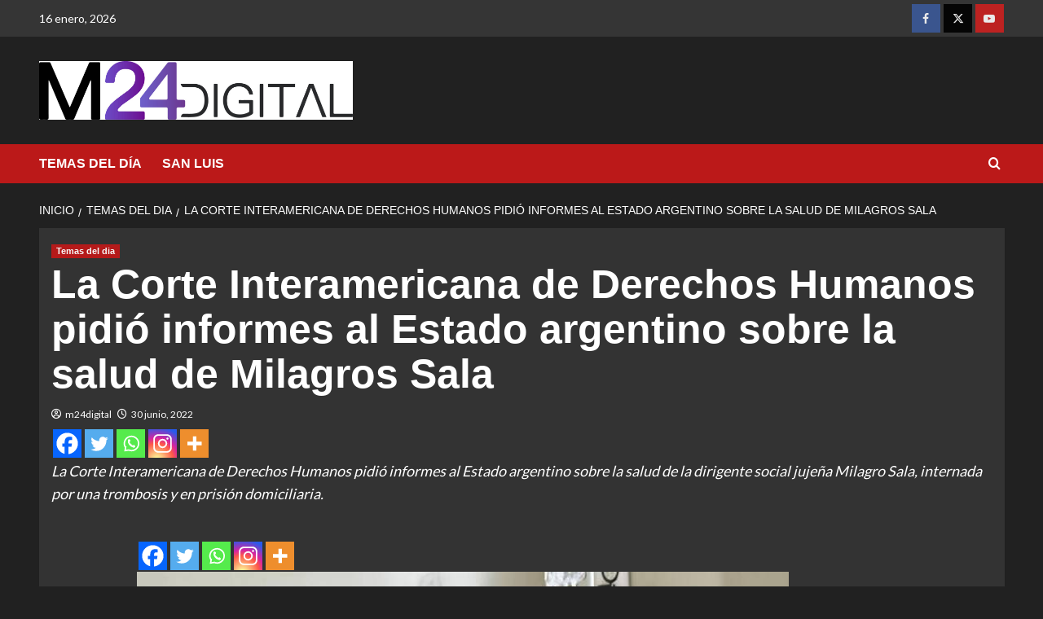

--- FILE ---
content_type: text/html; charset=UTF-8
request_url: https://m24digital.com/la-corte-interamericana-de-derechos-humanos-pidio-informes-al-estado-argentino-sobre-la-salud-de-milagros-sala/
body_size: 14533
content:
<!doctype html>
<html lang="es" prefix="og: http://ogp.me/ns# fb: http://ogp.me/ns/fb#">

<head>
  <meta charset="UTF-8">
  <meta name="viewport" content="width=device-width, initial-scale=1">
  <link rel="profile" href="http://gmpg.org/xfn/11">
  <title>La Corte Interamericana de Derechos Humanos pidió informes al Estado argentino sobre la salud de Milagros Sala &#8211; M24Digital</title>
<meta name='robots' content='max-image-preview:large' />
<link rel='preload' href='https://fonts.googleapis.com/css?family=Source%2BSans%2BPro%3A400%2C700%7CLato%3A400%2C700&#038;subset=latin&#038;display=swap' as='style' onload="this.onload=null;this.rel='stylesheet'" type='text/css' media='all' crossorigin='anonymous'>
<link rel='preconnect' href='https://fonts.googleapis.com' crossorigin='anonymous'>
<link rel='preconnect' href='https://fonts.gstatic.com' crossorigin='anonymous'>
<link rel='dns-prefetch' href='//fonts.googleapis.com' />
<link rel='preconnect' href='https://fonts.googleapis.com' />
<link rel='preconnect' href='https://fonts.gstatic.com' />
<link rel="alternate" type="application/rss+xml" title="M24Digital &raquo; Feed" href="https://m24digital.com/feed/" />
<link rel="alternate" type="application/rss+xml" title="M24Digital &raquo; Feed de los comentarios" href="https://m24digital.com/comments/feed/" />
<link rel="alternate" title="oEmbed (JSON)" type="application/json+oembed" href="https://m24digital.com/wp-json/oembed/1.0/embed?url=https%3A%2F%2Fm24digital.com%2Fla-corte-interamericana-de-derechos-humanos-pidio-informes-al-estado-argentino-sobre-la-salud-de-milagros-sala%2F" />
<link rel="alternate" title="oEmbed (XML)" type="text/xml+oembed" href="https://m24digital.com/wp-json/oembed/1.0/embed?url=https%3A%2F%2Fm24digital.com%2Fla-corte-interamericana-de-derechos-humanos-pidio-informes-al-estado-argentino-sobre-la-salud-de-milagros-sala%2F&#038;format=xml" />
<style id='wp-img-auto-sizes-contain-inline-css' type='text/css'>
img:is([sizes=auto i],[sizes^="auto," i]){contain-intrinsic-size:3000px 1500px}
/*# sourceURL=wp-img-auto-sizes-contain-inline-css */
</style>
<link rel='stylesheet' id='latest-posts-block-fontawesome-front-css' href='https://m24digital.com/wp-content/plugins/latest-posts-block-lite/src/assets/fontawesome/css/all.css?ver=1765732904' type='text/css' media='all' />
<link rel='stylesheet' id='latest-posts-block-frontend-block-style-css-css' href='https://m24digital.com/wp-content/plugins/latest-posts-block-lite/dist/blocks.style.build.css?ver=6.9' type='text/css' media='all' />
<link rel='stylesheet' id='magic-content-box-blocks-fontawesome-front-css' href='https://m24digital.com/wp-content/plugins/magic-content-box-lite/src/assets/fontawesome/css/all.css?ver=1765732905' type='text/css' media='all' />
<link rel='stylesheet' id='magic-content-box-frontend-block-style-css-css' href='https://m24digital.com/wp-content/plugins/magic-content-box-lite/dist/blocks.style.build.css?ver=6.9' type='text/css' media='all' />
<style id='wp-emoji-styles-inline-css' type='text/css'>

	img.wp-smiley, img.emoji {
		display: inline !important;
		border: none !important;
		box-shadow: none !important;
		height: 1em !important;
		width: 1em !important;
		margin: 0 0.07em !important;
		vertical-align: -0.1em !important;
		background: none !important;
		padding: 0 !important;
	}
/*# sourceURL=wp-emoji-styles-inline-css */
</style>
<link rel='stylesheet' id='wp-block-library-css' href='https://m24digital.com/wp-includes/css/dist/block-library/style.min.css?ver=6.9' type='text/css' media='all' />
<style id='wp-block-library-theme-inline-css' type='text/css'>
.wp-block-audio :where(figcaption){color:#555;font-size:13px;text-align:center}.is-dark-theme .wp-block-audio :where(figcaption){color:#ffffffa6}.wp-block-audio{margin:0 0 1em}.wp-block-code{border:1px solid #ccc;border-radius:4px;font-family:Menlo,Consolas,monaco,monospace;padding:.8em 1em}.wp-block-embed :where(figcaption){color:#555;font-size:13px;text-align:center}.is-dark-theme .wp-block-embed :where(figcaption){color:#ffffffa6}.wp-block-embed{margin:0 0 1em}.blocks-gallery-caption{color:#555;font-size:13px;text-align:center}.is-dark-theme .blocks-gallery-caption{color:#ffffffa6}:root :where(.wp-block-image figcaption){color:#555;font-size:13px;text-align:center}.is-dark-theme :root :where(.wp-block-image figcaption){color:#ffffffa6}.wp-block-image{margin:0 0 1em}.wp-block-pullquote{border-bottom:4px solid;border-top:4px solid;color:currentColor;margin-bottom:1.75em}.wp-block-pullquote :where(cite),.wp-block-pullquote :where(footer),.wp-block-pullquote__citation{color:currentColor;font-size:.8125em;font-style:normal;text-transform:uppercase}.wp-block-quote{border-left:.25em solid;margin:0 0 1.75em;padding-left:1em}.wp-block-quote cite,.wp-block-quote footer{color:currentColor;font-size:.8125em;font-style:normal;position:relative}.wp-block-quote:where(.has-text-align-right){border-left:none;border-right:.25em solid;padding-left:0;padding-right:1em}.wp-block-quote:where(.has-text-align-center){border:none;padding-left:0}.wp-block-quote.is-large,.wp-block-quote.is-style-large,.wp-block-quote:where(.is-style-plain){border:none}.wp-block-search .wp-block-search__label{font-weight:700}.wp-block-search__button{border:1px solid #ccc;padding:.375em .625em}:where(.wp-block-group.has-background){padding:1.25em 2.375em}.wp-block-separator.has-css-opacity{opacity:.4}.wp-block-separator{border:none;border-bottom:2px solid;margin-left:auto;margin-right:auto}.wp-block-separator.has-alpha-channel-opacity{opacity:1}.wp-block-separator:not(.is-style-wide):not(.is-style-dots){width:100px}.wp-block-separator.has-background:not(.is-style-dots){border-bottom:none;height:1px}.wp-block-separator.has-background:not(.is-style-wide):not(.is-style-dots){height:2px}.wp-block-table{margin:0 0 1em}.wp-block-table td,.wp-block-table th{word-break:normal}.wp-block-table :where(figcaption){color:#555;font-size:13px;text-align:center}.is-dark-theme .wp-block-table :where(figcaption){color:#ffffffa6}.wp-block-video :where(figcaption){color:#555;font-size:13px;text-align:center}.is-dark-theme .wp-block-video :where(figcaption){color:#ffffffa6}.wp-block-video{margin:0 0 1em}:root :where(.wp-block-template-part.has-background){margin-bottom:0;margin-top:0;padding:1.25em 2.375em}
/*# sourceURL=/wp-includes/css/dist/block-library/theme.min.css */
</style>
<link rel='stylesheet' id='blockspare-frontend-block-style-css-css' href='https://m24digital.com/wp-content/plugins/blockspare/dist/style-blocks.css?ver=6.9' type='text/css' media='all' />
<link rel='stylesheet' id='blockspare-frontend-banner-style-css-css' href='https://m24digital.com/wp-content/plugins/blockspare/dist/style-banner_group.css?ver=6.9' type='text/css' media='all' />
<link rel='stylesheet' id='fontawesome-css' href='https://m24digital.com/wp-content/plugins/blockspare/assets/fontawesome/css/all.css?ver=6.9' type='text/css' media='all' />
<style id='kia-post-subtitle-style-inline-css' type='text/css'>
.wp-block-kia-post-subtitle{box-sizing:border-box;word-break:break-word}.wp-block-kia-post-subtitle a{display:inline-block}.wp-block-kia-post-subtitle.no-subtitle{opacity:.333}

/*# sourceURL=https://m24digital.com/wp-content/plugins/kia-subtitle/assets/js/dist/style-index.css */
</style>
<style id='global-styles-inline-css' type='text/css'>
:root{--wp--preset--aspect-ratio--square: 1;--wp--preset--aspect-ratio--4-3: 4/3;--wp--preset--aspect-ratio--3-4: 3/4;--wp--preset--aspect-ratio--3-2: 3/2;--wp--preset--aspect-ratio--2-3: 2/3;--wp--preset--aspect-ratio--16-9: 16/9;--wp--preset--aspect-ratio--9-16: 9/16;--wp--preset--color--black: #000000;--wp--preset--color--cyan-bluish-gray: #abb8c3;--wp--preset--color--white: #ffffff;--wp--preset--color--pale-pink: #f78da7;--wp--preset--color--vivid-red: #cf2e2e;--wp--preset--color--luminous-vivid-orange: #ff6900;--wp--preset--color--luminous-vivid-amber: #fcb900;--wp--preset--color--light-green-cyan: #7bdcb5;--wp--preset--color--vivid-green-cyan: #00d084;--wp--preset--color--pale-cyan-blue: #8ed1fc;--wp--preset--color--vivid-cyan-blue: #0693e3;--wp--preset--color--vivid-purple: #9b51e0;--wp--preset--gradient--vivid-cyan-blue-to-vivid-purple: linear-gradient(135deg,rgb(6,147,227) 0%,rgb(155,81,224) 100%);--wp--preset--gradient--light-green-cyan-to-vivid-green-cyan: linear-gradient(135deg,rgb(122,220,180) 0%,rgb(0,208,130) 100%);--wp--preset--gradient--luminous-vivid-amber-to-luminous-vivid-orange: linear-gradient(135deg,rgb(252,185,0) 0%,rgb(255,105,0) 100%);--wp--preset--gradient--luminous-vivid-orange-to-vivid-red: linear-gradient(135deg,rgb(255,105,0) 0%,rgb(207,46,46) 100%);--wp--preset--gradient--very-light-gray-to-cyan-bluish-gray: linear-gradient(135deg,rgb(238,238,238) 0%,rgb(169,184,195) 100%);--wp--preset--gradient--cool-to-warm-spectrum: linear-gradient(135deg,rgb(74,234,220) 0%,rgb(151,120,209) 20%,rgb(207,42,186) 40%,rgb(238,44,130) 60%,rgb(251,105,98) 80%,rgb(254,248,76) 100%);--wp--preset--gradient--blush-light-purple: linear-gradient(135deg,rgb(255,206,236) 0%,rgb(152,150,240) 100%);--wp--preset--gradient--blush-bordeaux: linear-gradient(135deg,rgb(254,205,165) 0%,rgb(254,45,45) 50%,rgb(107,0,62) 100%);--wp--preset--gradient--luminous-dusk: linear-gradient(135deg,rgb(255,203,112) 0%,rgb(199,81,192) 50%,rgb(65,88,208) 100%);--wp--preset--gradient--pale-ocean: linear-gradient(135deg,rgb(255,245,203) 0%,rgb(182,227,212) 50%,rgb(51,167,181) 100%);--wp--preset--gradient--electric-grass: linear-gradient(135deg,rgb(202,248,128) 0%,rgb(113,206,126) 100%);--wp--preset--gradient--midnight: linear-gradient(135deg,rgb(2,3,129) 0%,rgb(40,116,252) 100%);--wp--preset--font-size--small: 13px;--wp--preset--font-size--medium: 20px;--wp--preset--font-size--large: 36px;--wp--preset--font-size--x-large: 42px;--wp--preset--spacing--20: 0.44rem;--wp--preset--spacing--30: 0.67rem;--wp--preset--spacing--40: 1rem;--wp--preset--spacing--50: 1.5rem;--wp--preset--spacing--60: 2.25rem;--wp--preset--spacing--70: 3.38rem;--wp--preset--spacing--80: 5.06rem;--wp--preset--shadow--natural: 6px 6px 9px rgba(0, 0, 0, 0.2);--wp--preset--shadow--deep: 12px 12px 50px rgba(0, 0, 0, 0.4);--wp--preset--shadow--sharp: 6px 6px 0px rgba(0, 0, 0, 0.2);--wp--preset--shadow--outlined: 6px 6px 0px -3px rgb(255, 255, 255), 6px 6px rgb(0, 0, 0);--wp--preset--shadow--crisp: 6px 6px 0px rgb(0, 0, 0);}:root { --wp--style--global--content-size: 800px;--wp--style--global--wide-size: 1200px; }:where(body) { margin: 0; }.wp-site-blocks > .alignleft { float: left; margin-right: 2em; }.wp-site-blocks > .alignright { float: right; margin-left: 2em; }.wp-site-blocks > .aligncenter { justify-content: center; margin-left: auto; margin-right: auto; }:where(.wp-site-blocks) > * { margin-block-start: 24px; margin-block-end: 0; }:where(.wp-site-blocks) > :first-child { margin-block-start: 0; }:where(.wp-site-blocks) > :last-child { margin-block-end: 0; }:root { --wp--style--block-gap: 24px; }:root :where(.is-layout-flow) > :first-child{margin-block-start: 0;}:root :where(.is-layout-flow) > :last-child{margin-block-end: 0;}:root :where(.is-layout-flow) > *{margin-block-start: 24px;margin-block-end: 0;}:root :where(.is-layout-constrained) > :first-child{margin-block-start: 0;}:root :where(.is-layout-constrained) > :last-child{margin-block-end: 0;}:root :where(.is-layout-constrained) > *{margin-block-start: 24px;margin-block-end: 0;}:root :where(.is-layout-flex){gap: 24px;}:root :where(.is-layout-grid){gap: 24px;}.is-layout-flow > .alignleft{float: left;margin-inline-start: 0;margin-inline-end: 2em;}.is-layout-flow > .alignright{float: right;margin-inline-start: 2em;margin-inline-end: 0;}.is-layout-flow > .aligncenter{margin-left: auto !important;margin-right: auto !important;}.is-layout-constrained > .alignleft{float: left;margin-inline-start: 0;margin-inline-end: 2em;}.is-layout-constrained > .alignright{float: right;margin-inline-start: 2em;margin-inline-end: 0;}.is-layout-constrained > .aligncenter{margin-left: auto !important;margin-right: auto !important;}.is-layout-constrained > :where(:not(.alignleft):not(.alignright):not(.alignfull)){max-width: var(--wp--style--global--content-size);margin-left: auto !important;margin-right: auto !important;}.is-layout-constrained > .alignwide{max-width: var(--wp--style--global--wide-size);}body .is-layout-flex{display: flex;}.is-layout-flex{flex-wrap: wrap;align-items: center;}.is-layout-flex > :is(*, div){margin: 0;}body .is-layout-grid{display: grid;}.is-layout-grid > :is(*, div){margin: 0;}body{padding-top: 0px;padding-right: 0px;padding-bottom: 0px;padding-left: 0px;}a:where(:not(.wp-element-button)){text-decoration: none;}:root :where(.wp-element-button, .wp-block-button__link){background-color: #32373c;border-radius: 0;border-width: 0;color: #fff;font-family: inherit;font-size: inherit;font-style: inherit;font-weight: inherit;letter-spacing: inherit;line-height: inherit;padding-top: calc(0.667em + 2px);padding-right: calc(1.333em + 2px);padding-bottom: calc(0.667em + 2px);padding-left: calc(1.333em + 2px);text-decoration: none;text-transform: inherit;}.has-black-color{color: var(--wp--preset--color--black) !important;}.has-cyan-bluish-gray-color{color: var(--wp--preset--color--cyan-bluish-gray) !important;}.has-white-color{color: var(--wp--preset--color--white) !important;}.has-pale-pink-color{color: var(--wp--preset--color--pale-pink) !important;}.has-vivid-red-color{color: var(--wp--preset--color--vivid-red) !important;}.has-luminous-vivid-orange-color{color: var(--wp--preset--color--luminous-vivid-orange) !important;}.has-luminous-vivid-amber-color{color: var(--wp--preset--color--luminous-vivid-amber) !important;}.has-light-green-cyan-color{color: var(--wp--preset--color--light-green-cyan) !important;}.has-vivid-green-cyan-color{color: var(--wp--preset--color--vivid-green-cyan) !important;}.has-pale-cyan-blue-color{color: var(--wp--preset--color--pale-cyan-blue) !important;}.has-vivid-cyan-blue-color{color: var(--wp--preset--color--vivid-cyan-blue) !important;}.has-vivid-purple-color{color: var(--wp--preset--color--vivid-purple) !important;}.has-black-background-color{background-color: var(--wp--preset--color--black) !important;}.has-cyan-bluish-gray-background-color{background-color: var(--wp--preset--color--cyan-bluish-gray) !important;}.has-white-background-color{background-color: var(--wp--preset--color--white) !important;}.has-pale-pink-background-color{background-color: var(--wp--preset--color--pale-pink) !important;}.has-vivid-red-background-color{background-color: var(--wp--preset--color--vivid-red) !important;}.has-luminous-vivid-orange-background-color{background-color: var(--wp--preset--color--luminous-vivid-orange) !important;}.has-luminous-vivid-amber-background-color{background-color: var(--wp--preset--color--luminous-vivid-amber) !important;}.has-light-green-cyan-background-color{background-color: var(--wp--preset--color--light-green-cyan) !important;}.has-vivid-green-cyan-background-color{background-color: var(--wp--preset--color--vivid-green-cyan) !important;}.has-pale-cyan-blue-background-color{background-color: var(--wp--preset--color--pale-cyan-blue) !important;}.has-vivid-cyan-blue-background-color{background-color: var(--wp--preset--color--vivid-cyan-blue) !important;}.has-vivid-purple-background-color{background-color: var(--wp--preset--color--vivid-purple) !important;}.has-black-border-color{border-color: var(--wp--preset--color--black) !important;}.has-cyan-bluish-gray-border-color{border-color: var(--wp--preset--color--cyan-bluish-gray) !important;}.has-white-border-color{border-color: var(--wp--preset--color--white) !important;}.has-pale-pink-border-color{border-color: var(--wp--preset--color--pale-pink) !important;}.has-vivid-red-border-color{border-color: var(--wp--preset--color--vivid-red) !important;}.has-luminous-vivid-orange-border-color{border-color: var(--wp--preset--color--luminous-vivid-orange) !important;}.has-luminous-vivid-amber-border-color{border-color: var(--wp--preset--color--luminous-vivid-amber) !important;}.has-light-green-cyan-border-color{border-color: var(--wp--preset--color--light-green-cyan) !important;}.has-vivid-green-cyan-border-color{border-color: var(--wp--preset--color--vivid-green-cyan) !important;}.has-pale-cyan-blue-border-color{border-color: var(--wp--preset--color--pale-cyan-blue) !important;}.has-vivid-cyan-blue-border-color{border-color: var(--wp--preset--color--vivid-cyan-blue) !important;}.has-vivid-purple-border-color{border-color: var(--wp--preset--color--vivid-purple) !important;}.has-vivid-cyan-blue-to-vivid-purple-gradient-background{background: var(--wp--preset--gradient--vivid-cyan-blue-to-vivid-purple) !important;}.has-light-green-cyan-to-vivid-green-cyan-gradient-background{background: var(--wp--preset--gradient--light-green-cyan-to-vivid-green-cyan) !important;}.has-luminous-vivid-amber-to-luminous-vivid-orange-gradient-background{background: var(--wp--preset--gradient--luminous-vivid-amber-to-luminous-vivid-orange) !important;}.has-luminous-vivid-orange-to-vivid-red-gradient-background{background: var(--wp--preset--gradient--luminous-vivid-orange-to-vivid-red) !important;}.has-very-light-gray-to-cyan-bluish-gray-gradient-background{background: var(--wp--preset--gradient--very-light-gray-to-cyan-bluish-gray) !important;}.has-cool-to-warm-spectrum-gradient-background{background: var(--wp--preset--gradient--cool-to-warm-spectrum) !important;}.has-blush-light-purple-gradient-background{background: var(--wp--preset--gradient--blush-light-purple) !important;}.has-blush-bordeaux-gradient-background{background: var(--wp--preset--gradient--blush-bordeaux) !important;}.has-luminous-dusk-gradient-background{background: var(--wp--preset--gradient--luminous-dusk) !important;}.has-pale-ocean-gradient-background{background: var(--wp--preset--gradient--pale-ocean) !important;}.has-electric-grass-gradient-background{background: var(--wp--preset--gradient--electric-grass) !important;}.has-midnight-gradient-background{background: var(--wp--preset--gradient--midnight) !important;}.has-small-font-size{font-size: var(--wp--preset--font-size--small) !important;}.has-medium-font-size{font-size: var(--wp--preset--font-size--medium) !important;}.has-large-font-size{font-size: var(--wp--preset--font-size--large) !important;}.has-x-large-font-size{font-size: var(--wp--preset--font-size--x-large) !important;}
:root :where(.wp-block-button .wp-block-button__link){border-radius: 0;}
:root :where(.wp-block-pullquote){font-size: 1.5em;line-height: 1.6;}
:root :where(.wp-block-heading){line-height: 1.3;}
/*# sourceURL=global-styles-inline-css */
</style>
<link rel='stylesheet' id='elespare-icons-css' href='https://m24digital.com/wp-content/plugins/elespare/assets/font/elespare-icons.css?ver=3.3.10' type='text/css' media='all' />
<link rel='stylesheet' id='elementor-icons-css' href='https://m24digital.com/wp-content/plugins/elementor/assets/lib/eicons/css/elementor-icons.min.css?ver=5.45.0' type='text/css' media='all' />
<link rel='stylesheet' id='elementor-frontend-css' href='https://m24digital.com/wp-content/plugins/elementor/assets/css/frontend.min.css?ver=3.34.1' type='text/css' media='all' />
<link rel='stylesheet' id='elementor-post-64291-css' href='https://m24digital.com/wp-content/uploads/elementor/css/post-64291.css?ver=1768575907' type='text/css' media='all' />
<link rel='stylesheet' id='elespare-posts-grid-css' href='https://m24digital.com/wp-content/plugins/elespare/dist/elespare.style.build.min.css?ver=3.3.7' type='text/css' media='all' />
<link rel='stylesheet' id='wp-components-css' href='https://m24digital.com/wp-includes/css/dist/components/style.min.css?ver=6.9' type='text/css' media='all' />
<link rel='stylesheet' id='godaddy-styles-css' href='https://m24digital.com/wp-content/plugins/coblocks/includes/Dependencies/GoDaddy/Styles/build/latest.css?ver=2.0.2' type='text/css' media='all' />
<link rel='stylesheet' id='covernews-google-fonts-css' href='https://fonts.googleapis.com/css?family=Source%2BSans%2BPro%3A400%2C700%7CLato%3A400%2C700&#038;subset=latin&#038;display=swap' type='text/css' media='all' />
<link rel='stylesheet' id='covernews-icons-css' href='https://m24digital.com/wp-content/themes/covernews/assets/icons/style.css?ver=6.9' type='text/css' media='all' />
<link rel='stylesheet' id='bootstrap-css' href='https://m24digital.com/wp-content/themes/covernews/assets/bootstrap/css/bootstrap.min.css?ver=6.9' type='text/css' media='all' />
<link rel='stylesheet' id='covernews-style-css' href='https://m24digital.com/wp-content/themes/covernews/style.min.css?ver=6.0.4' type='text/css' media='all' />
<link rel='stylesheet' id='heateor_sss_frontend_css-css' href='https://m24digital.com/wp-content/plugins/sassy-social-share/public/css/sassy-social-share-public.css?ver=3.3.79' type='text/css' media='all' />
<style id='heateor_sss_frontend_css-inline-css' type='text/css'>
.heateor_sss_button_instagram span.heateor_sss_svg,a.heateor_sss_instagram span.heateor_sss_svg{background:radial-gradient(circle at 30% 107%,#fdf497 0,#fdf497 5%,#fd5949 45%,#d6249f 60%,#285aeb 90%)}.heateor_sss_horizontal_sharing .heateor_sss_svg,.heateor_sss_standard_follow_icons_container .heateor_sss_svg{color:#fff;border-width:0px;border-style:solid;border-color:transparent}.heateor_sss_horizontal_sharing .heateorSssTCBackground{color:#666}.heateor_sss_horizontal_sharing span.heateor_sss_svg:hover,.heateor_sss_standard_follow_icons_container span.heateor_sss_svg:hover{border-color:transparent;}.heateor_sss_vertical_sharing span.heateor_sss_svg,.heateor_sss_floating_follow_icons_container span.heateor_sss_svg{color:#fff;border-width:0px;border-style:solid;border-color:transparent;}.heateor_sss_vertical_sharing .heateorSssTCBackground{color:#666;}.heateor_sss_vertical_sharing span.heateor_sss_svg:hover,.heateor_sss_floating_follow_icons_container span.heateor_sss_svg:hover{border-color:transparent;}@media screen and (max-width:783px) {.heateor_sss_vertical_sharing{display:none!important}}
/*# sourceURL=heateor_sss_frontend_css-inline-css */
</style>
<link rel='stylesheet' id='elementor-gf-local-roboto-css' href='http://m24digital.com/wp-content/uploads/elementor/google-fonts/css/roboto.css?ver=1742597153' type='text/css' media='all' />
<link rel='stylesheet' id='elementor-gf-local-robotoslab-css' href='http://m24digital.com/wp-content/uploads/elementor/google-fonts/css/robotoslab.css?ver=1742597135' type='text/css' media='all' />
<script type="text/javascript" src="https://m24digital.com/wp-includes/js/jquery/jquery.min.js?ver=3.7.1" id="jquery-core-js"></script>
<script type="text/javascript" src="https://m24digital.com/wp-includes/js/jquery/jquery-migrate.min.js?ver=3.4.1" id="jquery-migrate-js"></script>
<script type="text/javascript" src="https://m24digital.com/wp-content/plugins/blockspare/assets/js/countup/waypoints.min.js?ver=6.9" id="waypoint-js"></script>
<script type="text/javascript" src="https://m24digital.com/wp-content/plugins/blockspare/assets/js/countup/jquery.counterup.min.js?ver=1" id="countup-js"></script>
<link rel="https://api.w.org/" href="https://m24digital.com/wp-json/" /><link rel="alternate" title="JSON" type="application/json" href="https://m24digital.com/wp-json/wp/v2/posts/56381" /><link rel="EditURI" type="application/rsd+xml" title="RSD" href="https://m24digital.com/xmlrpc.php?rsd" />
<meta name="generator" content="WordPress 6.9" />
<link rel="canonical" href="https://m24digital.com/la-corte-interamericana-de-derechos-humanos-pidio-informes-al-estado-argentino-sobre-la-salud-de-milagros-sala/" />
<link rel='shortlink' href='https://m24digital.com/?p=56381' />

		<!-- GA Google Analytics @ https://m0n.co/ga -->
		<script async src="https://www.googletagmanager.com/gtag/js?id=G-D2GTQDZC00"></script>
		<script>
			window.dataLayer = window.dataLayer || [];
			function gtag(){dataLayer.push(arguments);}
			gtag('js', new Date());
			gtag('config', 'G-D2GTQDZC00');
		</script>

	<meta name="generator" content="Elementor 3.34.1; features: additional_custom_breakpoints; settings: css_print_method-external, google_font-enabled, font_display-swap">
			<style>
				.e-con.e-parent:nth-of-type(n+4):not(.e-lazyloaded):not(.e-no-lazyload),
				.e-con.e-parent:nth-of-type(n+4):not(.e-lazyloaded):not(.e-no-lazyload) * {
					background-image: none !important;
				}
				@media screen and (max-height: 1024px) {
					.e-con.e-parent:nth-of-type(n+3):not(.e-lazyloaded):not(.e-no-lazyload),
					.e-con.e-parent:nth-of-type(n+3):not(.e-lazyloaded):not(.e-no-lazyload) * {
						background-image: none !important;
					}
				}
				@media screen and (max-height: 640px) {
					.e-con.e-parent:nth-of-type(n+2):not(.e-lazyloaded):not(.e-no-lazyload),
					.e-con.e-parent:nth-of-type(n+2):not(.e-lazyloaded):not(.e-no-lazyload) * {
						background-image: none !important;
					}
				}
			</style>
			        <style type="text/css">
                        .site-title,
            .site-description {
                position: absolute;
                clip: rect(1px, 1px, 1px, 1px);
                display: none;
            }

                    .elementor-template-full-width .elementor-section.elementor-section-full_width > .elementor-container,
        .elementor-template-full-width .elementor-section.elementor-section-boxed > .elementor-container{
            max-width: 1200px;
        }
        @media (min-width: 1600px){
            .elementor-template-full-width .elementor-section.elementor-section-full_width > .elementor-container,
            .elementor-template-full-width .elementor-section.elementor-section-boxed > .elementor-container{
                max-width: 1600px;
            }
        }
        
        .align-content-left .elementor-section-stretched,
        .align-content-right .elementor-section-stretched {
            max-width: 100%;
            left: 0 !important;
        }


        </style>
        <style type="text/css" id="custom-background-css">
body.custom-background { background-color: #ffffff; }
</style>
	<link rel="icon" href="https://m24digital.com/wp-content/uploads/cropped-favicon-1-32x32.png" sizes="32x32" />
<link rel="icon" href="https://m24digital.com/wp-content/uploads/cropped-favicon-1-192x192.png" sizes="192x192" />
<link rel="apple-touch-icon" href="https://m24digital.com/wp-content/uploads/cropped-favicon-1-180x180.png" />
<meta name="msapplication-TileImage" content="https://m24digital.com/wp-content/uploads/cropped-favicon-1-270x270.png" />
		<style type="text/css" id="wp-custom-css">
			.main-navigation {
    background: #c000ff;
}		</style>
		
<!-- START - Open Graph and Twitter Card Tags 3.3.7 -->
 <!-- Facebook Open Graph -->
  <meta property="og:site_name" content="M24Digital"/>
  <meta property="og:title" content="La Corte Interamericana de Derechos Humanos pidió informes al Estado argentino sobre la salud de Milagros Sala"/>
  <meta property="og:url" content="https://m24digital.com/la-corte-interamericana-de-derechos-humanos-pidio-informes-al-estado-argentino-sobre-la-salud-de-milagros-sala/"/>
  <meta property="og:type" content="article"/>
  <meta property="og:description" content="La Corte Interamericana de Derechos Humanos pidió informes al Estado argentino sobre la salud de la dirigente social jujeña Milagro Sala, internada por una trombosis y en prisión domiciliaria."/>
  <meta property="og:image" content="https://m24digital.com/wp-content/uploads/milagros-sala-1.jpg"/>
  <meta property="og:image:url" content="https://m24digital.com/wp-content/uploads/milagros-sala-1.jpg"/>
  <meta property="og:image:secure_url" content="https://m24digital.com/wp-content/uploads/milagros-sala-1.jpg"/>
  <meta property="og:image:width" content="800"/>
  <meta property="og:image:height" content="482"/>
  <meta property="fb:app_id" content="&lt;img src=&quot;https://www.facebook.com/tr?id={pixel-id}&amp;ev={standard-event}&quot; height=&quot;1&quot; width=&quot;1&quot; style=&quot;display:none&quot;/&gt;"/>
 <!-- Google+ / Schema.org -->
 <!-- Twitter Cards -->
  <meta name="twitter:title" content="La Corte Interamericana de Derechos Humanos pidió informes al Estado argentino sobre la salud de Milagros Sala"/>
  <meta name="twitter:url" content="https://m24digital.com/la-corte-interamericana-de-derechos-humanos-pidio-informes-al-estado-argentino-sobre-la-salud-de-milagros-sala/"/>
  <meta name="twitter:description" content="La Corte Interamericana de Derechos Humanos pidió informes al Estado argentino sobre la salud de la dirigente social jujeña Milagro Sala, internada por una trombosis y en prisión domiciliaria."/>
  <meta name="twitter:image" content="https://m24digital.com/wp-content/uploads/milagros-sala-1.jpg"/>
  <meta name="twitter:card" content="summary_large_image"/>
  <meta name="twitter:site" content="@M24digital"/>
 <!-- SEO -->
  <meta name="description" content="La Corte Interamericana de Derechos Humanos pidió informes al Estado argentino sobre la salud de la dirigente social jujeña Milagro Sala, internada por una trombosis y en prisión domiciliaria."/>
 <!-- Misc. tags -->
 <!-- is_singular -->
<!-- END - Open Graph and Twitter Card Tags 3.3.7 -->
	
</head>

<body class="wp-singular post-template-default single single-post postid-56381 single-format-standard custom-background wp-custom-logo wp-embed-responsive wp-theme-covernews default-content-layout archive-layout-grid aft-sticky-sidebar dark aft-container-default aft-main-banner-slider-editors-picks-trending single-content-mode-boxed header-image-default full-width-content elementor-default elementor-kit-64291">
  
  
  <div id="page" class="site">
    <a class="skip-link screen-reader-text" href="#content">Saltar al contenido</a>

    <div class="header-layout-1">
      <div class="top-masthead">

      <div class="container">
        <div class="row">
                      <div class="col-xs-12 col-sm-12 col-md-8 device-center">
                              <span class="topbar-date">
                  16 enero, 2026                </span>

              
                          </div>
                                <div class="col-xs-12 col-sm-12 col-md-4 pull-right">
              <div class="social-navigation"><ul id="social-menu" class="menu"><li id="menu-item-61330" class="menu-item menu-item-type-custom menu-item-object-custom menu-item-61330"><a href="https://www.facebook.com/M24digital/"><span class="screen-reader-text"><img class="alignnone size-full wp-image-10261" src="http://m24digital.com/wp-content/uploads/facebook-icon.png" alt="" width="35" height="35" /></span></a></li>
<li id="menu-item-61331" class="menu-item menu-item-type-custom menu-item-object-custom menu-item-61331"><a href="https://twitter.com/M24digital"><span class="screen-reader-text"><img class="alignnone size-full wp-image-10262" src="http://m24digital.com/wp-content/uploads/twitter-icon.png" alt="" width="35" height="35" /></span></a></li>
<li id="menu-item-61332" class="menu-item menu-item-type-custom menu-item-object-custom menu-item-61332"><a href="https://www.youtube.com/@M24digital"><span class="screen-reader-text"><img class="alignnone size-full wp-image-10263" src="http://m24digital.com/wp-content/uploads/youtube-icon.png" alt="" width="35" height="35" /></span></a></li>
</ul></div>            </div>
                  </div>
      </div>
    </div> <!--    Topbar Ends-->
    <header id="masthead" class="site-header">
        <div class="masthead-banner " >
      <div class="container">
        <div class="row">
          <div class="col-md-4">
            <div class="site-branding">
              <a href="https://m24digital.com/" class="custom-logo-link" rel="home"><img loading="lazy" width="1731" height="322" src="https://m24digital.com/wp-content/uploads/M24-1.jpg" class="custom-logo" alt="M24Digital" decoding="async" srcset="https://m24digital.com/wp-content/uploads/M24-1.jpg 1731w, https://m24digital.com/wp-content/uploads/M24-1-300x56.jpg 300w, https://m24digital.com/wp-content/uploads/M24-1-1024x190.jpg 1024w, https://m24digital.com/wp-content/uploads/M24-1-1536x286.jpg 1536w" sizes="(max-width: 1731px) 100vw, 1731px" loading="lazy" /></a>                <p class="site-title font-family-1">
                  <a href="https://m24digital.com/" rel="home">M24Digital</a>
                </p>
              
                              <p class="site-description">Noticias de San Luis, Argentina y el mundo</p>
                          </div>
          </div>
          <div class="col-md-8">
                      </div>
        </div>
      </div>
    </div>
    <nav id="site-navigation" class="main-navigation">
      <div class="container">
        <div class="row">
          <div class="kol-12">
            <div class="navigation-container">

              <div class="main-navigation-container-items-wrapper">

                <span class="toggle-menu">
                  <a
                    href="#"
                    class="aft-void-menu"
                    role="button"
                    aria-label="Alternar menú principal"
                    aria-controls="primary-menu" aria-expanded="false">
                    <span class="screen-reader-text">Menú primario</span>
                    <i class="ham"></i>
                  </a>
                </span>
                <span class="af-mobile-site-title-wrap">
                  <a href="https://m24digital.com/" class="custom-logo-link" rel="home"><img loading="lazy" width="1731" height="322" src="https://m24digital.com/wp-content/uploads/M24-1.jpg" class="custom-logo" alt="M24Digital" decoding="async" srcset="https://m24digital.com/wp-content/uploads/M24-1.jpg 1731w, https://m24digital.com/wp-content/uploads/M24-1-300x56.jpg 300w, https://m24digital.com/wp-content/uploads/M24-1-1024x190.jpg 1024w, https://m24digital.com/wp-content/uploads/M24-1-1536x286.jpg 1536w" sizes="(max-width: 1731px) 100vw, 1731px" loading="lazy" /></a>                  <p class="site-title font-family-1">
                    <a href="https://m24digital.com/" rel="home">M24Digital</a>
                  </p>
                </span>
                <div class="menu main-menu"><ul id="primary-menu" class="menu"><li id="menu-item-33757" class="menu-item menu-item-type-taxonomy menu-item-object-category current-post-ancestor current-menu-parent current-post-parent menu-item-33757"><a href="https://m24digital.com/category/temas-del-dia/">TEMAS DEL DÍA</a></li>
<li id="menu-item-39063" class="menu-item menu-item-type-taxonomy menu-item-object-category menu-item-39063"><a href="https://m24digital.com/category/san-luis/">SAN LUIS</a></li>
</ul></div>              </div>
              <div class="cart-search">

                <div class="af-search-wrap">
                  <div class="search-overlay">
                    <a href="#" title="Search" class="search-icon">
                      <i class="fa fa-search"></i>
                    </a>
                    <div class="af-search-form">
                      <form role="search" method="get" class="search-form" action="https://m24digital.com/">
				<label>
					<span class="screen-reader-text">Buscar:</span>
					<input type="search" class="search-field" placeholder="Buscar &hellip;" value="" name="s" />
				</label>
				<input type="submit" class="search-submit" value="Buscar" />
			</form>                    </div>
                  </div>
                </div>
              </div>


            </div>
          </div>
        </div>
      </div>
    </nav>
  </header>
</div>

    
    <div id="content" class="container">
                <div class="em-breadcrumbs font-family-1 covernews-breadcrumbs">
      <div class="row">
        <div role="navigation" aria-label="Migas de pan" class="breadcrumb-trail breadcrumbs" itemprop="breadcrumb"><ul class="trail-items" itemscope itemtype="http://schema.org/BreadcrumbList"><meta name="numberOfItems" content="3" /><meta name="itemListOrder" content="Ascending" /><li itemprop="itemListElement" itemscope itemtype="http://schema.org/ListItem" class="trail-item trail-begin"><a href="https://m24digital.com/" rel="home" itemprop="item"><span itemprop="name">Inicio</span></a><meta itemprop="position" content="1" /></li><li itemprop="itemListElement" itemscope itemtype="http://schema.org/ListItem" class="trail-item"><a href="https://m24digital.com/category/temas-del-dia/" itemprop="item"><span itemprop="name">Temas del dia</span></a><meta itemprop="position" content="2" /></li><li itemprop="itemListElement" itemscope itemtype="http://schema.org/ListItem" class="trail-item trail-end"><a href="https://m24digital.com/la-corte-interamericana-de-derechos-humanos-pidio-informes-al-estado-argentino-sobre-la-salud-de-milagros-sala/" itemprop="item"><span itemprop="name">La Corte Interamericana de Derechos Humanos pidió informes al Estado argentino sobre la salud de Milagros Sala</span></a><meta itemprop="position" content="3" /></li></ul></div>      </div>
    </div>
        <div class="section-block-upper row">
                <div id="primary" class="content-area">
                    <main id="main" class="site-main">

                                                    <article id="post-56381" class="af-single-article post-56381 post type-post status-publish format-standard has-post-thumbnail hentry category-temas-del-dia tag-corte-interamericana-de-derechos-humanos tag-lider-de-tupac-amaru tag-milagros-sala">
                                <div class="entry-content-wrap">
                                    <header class="entry-header">

    <div class="header-details-wrapper">
        <div class="entry-header-details">
                            <div class="figure-categories figure-categories-bg">
                                        <ul class="cat-links"><li class="meta-category">
                             <a class="covernews-categories category-color-1"
                            href="https://m24digital.com/category/temas-del-dia/" 
                            aria-label="Ver todas las publicaciones en Temas del dia"> 
                                 Temas del dia
                             </a>
                        </li></ul>                </div>
                        <h1 class="entry-title">La Corte Interamericana de Derechos Humanos pidió informes al Estado argentino sobre la salud de Milagros Sala</h1>
            
                
    <span class="author-links">

      
        <span class="item-metadata posts-author">
          <i class="far fa-user-circle"></i>
                          <a href="https://m24digital.com/author/m24digital/">
                    m24digital                </a>
               </span>
                    <span class="item-metadata posts-date">
          <i class="far fa-clock"></i>
          <a href="https://m24digital.com/2022/06/">
            30 junio, 2022          </a>
        </span>
                </span>
                                    <div class="post-excerpt">
                        <div class='heateorSssClear'></div><div  class='heateor_sss_sharing_container heateor_sss_horizontal_sharing' data-heateor-sss-href='https://m24digital.com/la-corte-interamericana-de-derechos-humanos-pidio-informes-al-estado-argentino-sobre-la-salud-de-milagros-sala/'><div class='heateor_sss_sharing_title' style="font-weight:bold" ></div><div class="heateor_sss_sharing_ul"><a aria-label="Facebook" class="heateor_sss_facebook" href="https://www.facebook.com/sharer/sharer.php?u=https%3A%2F%2Fm24digital.com%2Fla-corte-interamericana-de-derechos-humanos-pidio-informes-al-estado-argentino-sobre-la-salud-de-milagros-sala%2F" title="Facebook" rel="nofollow noopener" target="_blank" style="font-size:32px!important;box-shadow:none;display:inline-block;vertical-align:middle"><span class="heateor_sss_svg" style="background-color:#0765FE;width:35px;height:35px;display:inline-block;opacity:1;float:left;font-size:32px;box-shadow:none;display:inline-block;font-size:16px;padding:0 4px;vertical-align:middle;background-repeat:repeat;overflow:hidden;padding:0;cursor:pointer;box-sizing:content-box"><svg style="display:block;" focusable="false" aria-hidden="true" xmlns="http://www.w3.org/2000/svg" width="100%" height="100%" viewBox="0 0 32 32"><path fill="#fff" d="M28 16c0-6.627-5.373-12-12-12S4 9.373 4 16c0 5.628 3.875 10.35 9.101 11.647v-7.98h-2.474V16H13.1v-1.58c0-4.085 1.849-5.978 5.859-5.978.76 0 2.072.15 2.608.298v3.325c-.283-.03-.775-.045-1.386-.045-1.967 0-2.728.745-2.728 2.683V16h3.92l-.673 3.667h-3.247v8.245C23.395 27.195 28 22.135 28 16Z"></path></svg></span></a><a aria-label="Twitter" class="heateor_sss_button_twitter" href="https://twitter.com/intent/tweet?text=La%20Corte%20Interamericana%20de%20Derechos%20Humanos%20pidi%C3%B3%20informes%20al%20Estado%20argentino%20sobre%20la%20salud%20de%20Milagros%20Sala&url=https%3A%2F%2Fm24digital.com%2Fla-corte-interamericana-de-derechos-humanos-pidio-informes-al-estado-argentino-sobre-la-salud-de-milagros-sala%2F" title="Twitter" rel="nofollow noopener" target="_blank" style="font-size:32px!important;box-shadow:none;display:inline-block;vertical-align:middle"><span class="heateor_sss_svg heateor_sss_s__default heateor_sss_s_twitter" style="background-color:#55acee;width:35px;height:35px;display:inline-block;opacity:1;float:left;font-size:32px;box-shadow:none;display:inline-block;font-size:16px;padding:0 4px;vertical-align:middle;background-repeat:repeat;overflow:hidden;padding:0;cursor:pointer;box-sizing:content-box"><svg style="display:block;" focusable="false" aria-hidden="true" xmlns="http://www.w3.org/2000/svg" width="100%" height="100%" viewBox="-4 -4 39 39"><path d="M28 8.557a9.913 9.913 0 0 1-2.828.775 4.93 4.93 0 0 0 2.166-2.725 9.738 9.738 0 0 1-3.13 1.194 4.92 4.92 0 0 0-3.593-1.55 4.924 4.924 0 0 0-4.794 6.049c-4.09-.21-7.72-2.17-10.15-5.15a4.942 4.942 0 0 0-.665 2.477c0 1.71.87 3.214 2.19 4.1a4.968 4.968 0 0 1-2.23-.616v.06c0 2.39 1.7 4.38 3.952 4.83-.414.115-.85.174-1.297.174-.318 0-.626-.03-.928-.086a4.935 4.935 0 0 0 4.6 3.42 9.893 9.893 0 0 1-6.114 2.107c-.398 0-.79-.023-1.175-.068a13.953 13.953 0 0 0 7.55 2.213c9.056 0 14.01-7.507 14.01-14.013 0-.213-.005-.426-.015-.637.96-.695 1.795-1.56 2.455-2.55z" fill="#fff"></path></svg></span></a><a aria-label="Whatsapp" class="heateor_sss_whatsapp" href="https://api.whatsapp.com/send?text=La%20Corte%20Interamericana%20de%20Derechos%20Humanos%20pidi%C3%B3%20informes%20al%20Estado%20argentino%20sobre%20la%20salud%20de%20Milagros%20Sala%20https%3A%2F%2Fm24digital.com%2Fla-corte-interamericana-de-derechos-humanos-pidio-informes-al-estado-argentino-sobre-la-salud-de-milagros-sala%2F" title="Whatsapp" rel="nofollow noopener" target="_blank" style="font-size:32px!important;box-shadow:none;display:inline-block;vertical-align:middle"><span class="heateor_sss_svg" style="background-color:#55eb4c;width:35px;height:35px;display:inline-block;opacity:1;float:left;font-size:32px;box-shadow:none;display:inline-block;font-size:16px;padding:0 4px;vertical-align:middle;background-repeat:repeat;overflow:hidden;padding:0;cursor:pointer;box-sizing:content-box"><svg style="display:block;" focusable="false" aria-hidden="true" xmlns="http://www.w3.org/2000/svg" width="100%" height="100%" viewBox="-6 -5 40 40"><path class="heateor_sss_svg_stroke heateor_sss_no_fill" stroke="#fff" stroke-width="2" fill="none" d="M 11.579798566743314 24.396926207859085 A 10 10 0 1 0 6.808479557110079 20.73576436351046"></path><path d="M 7 19 l -1 6 l 6 -1" class="heateor_sss_no_fill heateor_sss_svg_stroke" stroke="#fff" stroke-width="2" fill="none"></path><path d="M 10 10 q -1 8 8 11 c 5 -1 0 -6 -1 -3 q -4 -3 -5 -5 c 4 -2 -1 -5 -1 -4" fill="#fff"></path></svg></span></a><a aria-label="Instagram" class="heateor_sss_button_instagram" href="https://www.instagram.com/" title="Instagram" rel="nofollow noopener" target="_blank" style="font-size:32px!important;box-shadow:none;display:inline-block;vertical-align:middle"><span class="heateor_sss_svg" style="background-color:#53beee;width:35px;height:35px;display:inline-block;opacity:1;float:left;font-size:32px;box-shadow:none;display:inline-block;font-size:16px;padding:0 4px;vertical-align:middle;background-repeat:repeat;overflow:hidden;padding:0;cursor:pointer;box-sizing:content-box"><svg style="display:block;" version="1.1" viewBox="-10 -10 148 148" width="100%" height="100%" xml:space="preserve" xmlns="http://www.w3.org/2000/svg" xmlns:xlink="http://www.w3.org/1999/xlink"><g><g><path d="M86,112H42c-14.336,0-26-11.663-26-26V42c0-14.337,11.664-26,26-26h44c14.337,0,26,11.663,26,26v44 C112,100.337,100.337,112,86,112z M42,24c-9.925,0-18,8.074-18,18v44c0,9.925,8.075,18,18,18h44c9.926,0,18-8.075,18-18V42 c0-9.926-8.074-18-18-18H42z" fill="#fff"></path></g><g><path d="M64,88c-13.234,0-24-10.767-24-24c0-13.234,10.766-24,24-24s24,10.766,24,24C88,77.233,77.234,88,64,88z M64,48c-8.822,0-16,7.178-16,16s7.178,16,16,16c8.822,0,16-7.178,16-16S72.822,48,64,48z" fill="#fff"></path></g><g><circle cx="89.5" cy="38.5" fill="#fff" r="5.5"></circle></g></g></svg></span></a><a class="heateor_sss_more" aria-label="More" title="More" rel="nofollow noopener" style="font-size: 32px!important;border:0;box-shadow:none;display:inline-block!important;font-size:16px;padding:0 4px;vertical-align: middle;display:inline;" href="https://m24digital.com/la-corte-interamericana-de-derechos-humanos-pidio-informes-al-estado-argentino-sobre-la-salud-de-milagros-sala/" onclick="event.preventDefault()"><span class="heateor_sss_svg" style="background-color:#ee8e2d;width:35px;height:35px;display:inline-block!important;opacity:1;float:left;font-size:32px!important;box-shadow:none;display:inline-block;font-size:16px;padding:0 4px;vertical-align:middle;display:inline;background-repeat:repeat;overflow:hidden;padding:0;cursor:pointer;box-sizing:content-box;" onclick="heateorSssMoreSharingPopup(this, 'https://m24digital.com/la-corte-interamericana-de-derechos-humanos-pidio-informes-al-estado-argentino-sobre-la-salud-de-milagros-sala/', 'La%20Corte%20Interamericana%20de%20Derechos%20Humanos%20pidi%C3%B3%20informes%20al%20Estado%20argentino%20sobre%20la%20salud%20de%20Milagros%20Sala', '' )"><svg xmlns="http://www.w3.org/2000/svg" xmlns:xlink="http://www.w3.org/1999/xlink" viewBox="-.3 0 32 32" version="1.1" width="100%" height="100%" style="display:block;" xml:space="preserve"><g><path fill="#fff" d="M18 14V8h-4v6H8v4h6v6h4v-6h6v-4h-6z" fill-rule="evenodd"></path></g></svg></span></a></div><div class="heateorSssClear"></div></div><div class='heateorSssClear'></div><p>La Corte Interamericana de Derechos Humanos pidió informes al Estado argentino sobre la salud de la dirigente social jujeña Milagro Sala, internada por una trombosis y en prisión domiciliaria.</p>
                    </div>
                

                    </div>
    </div>

    </header><!-- .entry-header -->                                    

    <div class="entry-content">
        <div class='heateorSssClear'></div><div  class='heateor_sss_sharing_container heateor_sss_horizontal_sharing' data-heateor-sss-href='https://m24digital.com/la-corte-interamericana-de-derechos-humanos-pidio-informes-al-estado-argentino-sobre-la-salud-de-milagros-sala/'><div class='heateor_sss_sharing_title' style="font-weight:bold" ></div><div class="heateor_sss_sharing_ul"><a aria-label="Facebook" class="heateor_sss_facebook" href="https://www.facebook.com/sharer/sharer.php?u=https%3A%2F%2Fm24digital.com%2Fla-corte-interamericana-de-derechos-humanos-pidio-informes-al-estado-argentino-sobre-la-salud-de-milagros-sala%2F" title="Facebook" rel="nofollow noopener" target="_blank" style="font-size:32px!important;box-shadow:none;display:inline-block;vertical-align:middle"><span class="heateor_sss_svg" style="background-color:#0765FE;width:35px;height:35px;display:inline-block;opacity:1;float:left;font-size:32px;box-shadow:none;display:inline-block;font-size:16px;padding:0 4px;vertical-align:middle;background-repeat:repeat;overflow:hidden;padding:0;cursor:pointer;box-sizing:content-box"><svg style="display:block;" focusable="false" aria-hidden="true" xmlns="http://www.w3.org/2000/svg" width="100%" height="100%" viewBox="0 0 32 32"><path fill="#fff" d="M28 16c0-6.627-5.373-12-12-12S4 9.373 4 16c0 5.628 3.875 10.35 9.101 11.647v-7.98h-2.474V16H13.1v-1.58c0-4.085 1.849-5.978 5.859-5.978.76 0 2.072.15 2.608.298v3.325c-.283-.03-.775-.045-1.386-.045-1.967 0-2.728.745-2.728 2.683V16h3.92l-.673 3.667h-3.247v8.245C23.395 27.195 28 22.135 28 16Z"></path></svg></span></a><a aria-label="Twitter" class="heateor_sss_button_twitter" href="https://twitter.com/intent/tweet?text=La%20Corte%20Interamericana%20de%20Derechos%20Humanos%20pidi%C3%B3%20informes%20al%20Estado%20argentino%20sobre%20la%20salud%20de%20Milagros%20Sala&url=https%3A%2F%2Fm24digital.com%2Fla-corte-interamericana-de-derechos-humanos-pidio-informes-al-estado-argentino-sobre-la-salud-de-milagros-sala%2F" title="Twitter" rel="nofollow noopener" target="_blank" style="font-size:32px!important;box-shadow:none;display:inline-block;vertical-align:middle"><span class="heateor_sss_svg heateor_sss_s__default heateor_sss_s_twitter" style="background-color:#55acee;width:35px;height:35px;display:inline-block;opacity:1;float:left;font-size:32px;box-shadow:none;display:inline-block;font-size:16px;padding:0 4px;vertical-align:middle;background-repeat:repeat;overflow:hidden;padding:0;cursor:pointer;box-sizing:content-box"><svg style="display:block;" focusable="false" aria-hidden="true" xmlns="http://www.w3.org/2000/svg" width="100%" height="100%" viewBox="-4 -4 39 39"><path d="M28 8.557a9.913 9.913 0 0 1-2.828.775 4.93 4.93 0 0 0 2.166-2.725 9.738 9.738 0 0 1-3.13 1.194 4.92 4.92 0 0 0-3.593-1.55 4.924 4.924 0 0 0-4.794 6.049c-4.09-.21-7.72-2.17-10.15-5.15a4.942 4.942 0 0 0-.665 2.477c0 1.71.87 3.214 2.19 4.1a4.968 4.968 0 0 1-2.23-.616v.06c0 2.39 1.7 4.38 3.952 4.83-.414.115-.85.174-1.297.174-.318 0-.626-.03-.928-.086a4.935 4.935 0 0 0 4.6 3.42 9.893 9.893 0 0 1-6.114 2.107c-.398 0-.79-.023-1.175-.068a13.953 13.953 0 0 0 7.55 2.213c9.056 0 14.01-7.507 14.01-14.013 0-.213-.005-.426-.015-.637.96-.695 1.795-1.56 2.455-2.55z" fill="#fff"></path></svg></span></a><a aria-label="Whatsapp" class="heateor_sss_whatsapp" href="https://api.whatsapp.com/send?text=La%20Corte%20Interamericana%20de%20Derechos%20Humanos%20pidi%C3%B3%20informes%20al%20Estado%20argentino%20sobre%20la%20salud%20de%20Milagros%20Sala%20https%3A%2F%2Fm24digital.com%2Fla-corte-interamericana-de-derechos-humanos-pidio-informes-al-estado-argentino-sobre-la-salud-de-milagros-sala%2F" title="Whatsapp" rel="nofollow noopener" target="_blank" style="font-size:32px!important;box-shadow:none;display:inline-block;vertical-align:middle"><span class="heateor_sss_svg" style="background-color:#55eb4c;width:35px;height:35px;display:inline-block;opacity:1;float:left;font-size:32px;box-shadow:none;display:inline-block;font-size:16px;padding:0 4px;vertical-align:middle;background-repeat:repeat;overflow:hidden;padding:0;cursor:pointer;box-sizing:content-box"><svg style="display:block;" focusable="false" aria-hidden="true" xmlns="http://www.w3.org/2000/svg" width="100%" height="100%" viewBox="-6 -5 40 40"><path class="heateor_sss_svg_stroke heateor_sss_no_fill" stroke="#fff" stroke-width="2" fill="none" d="M 11.579798566743314 24.396926207859085 A 10 10 0 1 0 6.808479557110079 20.73576436351046"></path><path d="M 7 19 l -1 6 l 6 -1" class="heateor_sss_no_fill heateor_sss_svg_stroke" stroke="#fff" stroke-width="2" fill="none"></path><path d="M 10 10 q -1 8 8 11 c 5 -1 0 -6 -1 -3 q -4 -3 -5 -5 c 4 -2 -1 -5 -1 -4" fill="#fff"></path></svg></span></a><a aria-label="Instagram" class="heateor_sss_button_instagram" href="https://www.instagram.com/" title="Instagram" rel="nofollow noopener" target="_blank" style="font-size:32px!important;box-shadow:none;display:inline-block;vertical-align:middle"><span class="heateor_sss_svg" style="background-color:#53beee;width:35px;height:35px;display:inline-block;opacity:1;float:left;font-size:32px;box-shadow:none;display:inline-block;font-size:16px;padding:0 4px;vertical-align:middle;background-repeat:repeat;overflow:hidden;padding:0;cursor:pointer;box-sizing:content-box"><svg style="display:block;" version="1.1" viewBox="-10 -10 148 148" width="100%" height="100%" xml:space="preserve" xmlns="http://www.w3.org/2000/svg" xmlns:xlink="http://www.w3.org/1999/xlink"><g><g><path d="M86,112H42c-14.336,0-26-11.663-26-26V42c0-14.337,11.664-26,26-26h44c14.337,0,26,11.663,26,26v44 C112,100.337,100.337,112,86,112z M42,24c-9.925,0-18,8.074-18,18v44c0,9.925,8.075,18,18,18h44c9.926,0,18-8.075,18-18V42 c0-9.926-8.074-18-18-18H42z" fill="#fff"></path></g><g><path d="M64,88c-13.234,0-24-10.767-24-24c0-13.234,10.766-24,24-24s24,10.766,24,24C88,77.233,77.234,88,64,88z M64,48c-8.822,0-16,7.178-16,16s7.178,16,16,16c8.822,0,16-7.178,16-16S72.822,48,64,48z" fill="#fff"></path></g><g><circle cx="89.5" cy="38.5" fill="#fff" r="5.5"></circle></g></g></svg></span></a><a class="heateor_sss_more" aria-label="More" title="More" rel="nofollow noopener" style="font-size: 32px!important;border:0;box-shadow:none;display:inline-block!important;font-size:16px;padding:0 4px;vertical-align: middle;display:inline;" href="https://m24digital.com/la-corte-interamericana-de-derechos-humanos-pidio-informes-al-estado-argentino-sobre-la-salud-de-milagros-sala/" onclick="event.preventDefault()"><span class="heateor_sss_svg" style="background-color:#ee8e2d;width:35px;height:35px;display:inline-block!important;opacity:1;float:left;font-size:32px!important;box-shadow:none;display:inline-block;font-size:16px;padding:0 4px;vertical-align:middle;display:inline;background-repeat:repeat;overflow:hidden;padding:0;cursor:pointer;box-sizing:content-box;" onclick="heateorSssMoreSharingPopup(this, 'https://m24digital.com/la-corte-interamericana-de-derechos-humanos-pidio-informes-al-estado-argentino-sobre-la-salud-de-milagros-sala/', 'La%20Corte%20Interamericana%20de%20Derechos%20Humanos%20pidi%C3%B3%20informes%20al%20Estado%20argentino%20sobre%20la%20salud%20de%20Milagros%20Sala', '' )"><svg xmlns="http://www.w3.org/2000/svg" xmlns:xlink="http://www.w3.org/1999/xlink" viewBox="-.3 0 32 32" version="1.1" width="100%" height="100%" style="display:block;" xml:space="preserve"><g><path fill="#fff" d="M18 14V8h-4v6H8v4h6v6h4v-6h6v-4h-6z" fill-rule="evenodd"></path></g></svg></span></a></div><div class="heateorSssClear"></div></div><div class='heateorSssClear'></div><p><img loading="lazy" decoding="async" src="http://55z.d31.mywebsitetransfer.com/wp-content/uploads/milagros-sala-1.jpg" alt="" width="800" height="482" class="alignnone size-full wp-image-56392" srcset="https://m24digital.com/wp-content/uploads/milagros-sala-1.jpg 800w, https://m24digital.com/wp-content/uploads/milagros-sala-1-300x181.jpg 300w, https://m24digital.com/wp-content/uploads/milagros-sala-1-696x419.jpg 696w, https://m24digital.com/wp-content/uploads/milagros-sala-1-697x420.jpg 697w" sizes="(max-width: 800px) 100vw, 800px" /></p>
<p>Por Gabriel Rodriguez</p>
<p>La Corte Interamericana de Derechos Humanos pidió informes al Estado argentino sobre la salud de la dirigente social jujeña Milagro Sala, internada por una trombosis y en prisión domiciliaria.</p>
<p>Así lo informó la Secretaría de Derechos Humanos, que recordó que «Sala es beneficiaria de una medida provisional de ese tribunal, que ordenó proteger su integridad física y psíquica a partir de la persecución judicial y política de la que es víctima en la provincia de Jujuy».</p>
<p>La Corte Interamericana emplazó al Estado argentino hasta el 13 de julio para que indique cuál es la situación actual de la lideresa de la Túpac Amaru.</p>
<p>La comunicación de la Corte Interamericana alude a «información sobre supuestos nuevos hechos» que perjudican a Sala, y solicita detalles sobre «estado de salud de la persona beneficiaria de las presentes medidas provisionales».</p>
<p>El documento está firmado por el secretario del tribunal internacional, Pablo Saavedra Alessandri y está dirigido a Alberto Javier Salgado, director de Contencioso Internacional en Materia de Derechos Humanos; Andrea Pochak, subsecretaria de Protección y Enlace Internacional en Derechos Humanos, y Rodrigo Robles Tristán, asesor legal de la Dirección Nacional de Asuntos Jurídicos Internacionales.</p>
<p>Milagro Sala transcurría este jueves su tercer día de internación bajo custodia policial en un hospital jujeño, tras sufrir una trombosis venosa profunda en su pierna izquierda.</p>
<p>El miércoles fue visitada en su lecho de convaleciente por el presidente Alberto Fernández.</p>
                    <div class="post-item-metadata entry-meta">
                            </div>
               
        
	<nav class="navigation post-navigation" aria-label="Navegación de entradas">
		<h2 class="screen-reader-text">Navegación de entradas</h2>
		<div class="nav-links"><div class="nav-previous"><a href="https://m24digital.com/argentina-reconocio-en-la-onu-el-infirme-critico-a-los-derechos-humanos-en-venezuela/" rel="prev">Anterior: <span class="em-post-navigation nav-title">Argentina reconoció en la ONU el infirme crítico a los derechos humanos en Venezuela</span></a></div><div class="nav-next"><a href="https://m24digital.com/incendio-en-recoleta-dos-de-los-sobrevivientes-del-incendio-declararon-que-habian-dejado-enchufado-un-monopatin/" rel="next">Siguiente: <span class="em-post-navigation nav-title">Incendio en Recoleta: Dos de los sobrevivientes del incendio declararon que habían dejado enchufado un monopatín</span></a></div></div>
	</nav>            </div><!-- .entry-content -->


                                </div>
                                
<div class="promotionspace enable-promotionspace">
  <div class="em-reated-posts  col-ten">
    <div class="row">
                <h3 class="related-title">
            También te puede interesar          </h3>
                <div class="row">
                      <div class="col-sm-4 latest-posts-grid" data-mh="latest-posts-grid">
              <div class="spotlight-post">
                <figure class="categorised-article inside-img">
                  <div class="categorised-article-wrapper">
                    <div class="data-bg-hover data-bg-categorised read-bg-img">
                      <a href="https://m24digital.com/chevron-llega-a-las-estaciones-de-servicio-de-dapsa-los-detalles-del-acuerdo-que-sacude-el-mercado/"
                        aria-label="Chevron llega a las estaciones de servicio de Dapsa: los detalles del acuerdo que sacude el mercado">
                        <img width="300" height="200" src="https://m24digital.com/wp-content/uploads/dapsa-300x200.jpg" class="attachment-medium size-medium wp-post-image" alt="dapsa" decoding="async" srcset="https://m24digital.com/wp-content/uploads/dapsa-300x200.jpg 300w, https://m24digital.com/wp-content/uploads/dapsa.jpg 800w" sizes="(max-width: 300px) 100vw, 300px" loading="lazy" />                      </a>
                    </div>
                  </div>
                                    <div class="figure-categories figure-categories-bg">

                    <ul class="cat-links"><li class="meta-category">
                             <a class="covernews-categories category-color-1"
                            href="https://m24digital.com/category/temas-del-dia/" 
                            aria-label="Ver todas las publicaciones en Temas del dia"> 
                                 Temas del dia
                             </a>
                        </li></ul>                  </div>
                </figure>

                <figcaption>

                  <h3 class="article-title article-title-1">
                    <a href="https://m24digital.com/chevron-llega-a-las-estaciones-de-servicio-de-dapsa-los-detalles-del-acuerdo-que-sacude-el-mercado/">
                      Chevron llega a las estaciones de servicio de Dapsa: los detalles del acuerdo que sacude el mercado                    </a>
                  </h3>
                  <div class="grid-item-metadata">
                    
    <span class="author-links">

      
        <span class="item-metadata posts-author">
          <i class="far fa-user-circle"></i>
                          <a href="https://m24digital.com/author/m24digital/">
                    m24digital                </a>
               </span>
                    <span class="item-metadata posts-date">
          <i class="far fa-clock"></i>
          <a href="https://m24digital.com/2026/01/">
            16 enero, 2026          </a>
        </span>
                      <span class="aft-comment-count">
            <a href="https://m24digital.com/chevron-llega-a-las-estaciones-de-servicio-de-dapsa-los-detalles-del-acuerdo-que-sacude-el-mercado/">
              <i class="far fa-comment"></i>
              <span class="aft-show-hover">
                0              </span>
            </a>
          </span>
          </span>
                  </div>
                </figcaption>
              </div>
            </div>
                      <div class="col-sm-4 latest-posts-grid" data-mh="latest-posts-grid">
              <div class="spotlight-post">
                <figure class="categorised-article inside-img">
                  <div class="categorised-article-wrapper">
                    <div class="data-bg-hover data-bg-categorised read-bg-img">
                      <a href="https://m24digital.com/golpe-al-bolsillo-la-vtv-subio-un-218-y-los-autos-particulares-ya-pagan-casi-100-000/"
                        aria-label="Golpe al bolsillo: la VTV subió un 21,8% y los autos particulares ya pagan casi $100.000">
                        <img width="300" height="200" src="https://m24digital.com/wp-content/uploads/vtv-1-300x200.jpg" class="attachment-medium size-medium wp-post-image" alt="vtv" decoding="async" srcset="https://m24digital.com/wp-content/uploads/vtv-1-300x200.jpg 300w, https://m24digital.com/wp-content/uploads/vtv-1.jpg 800w" sizes="(max-width: 300px) 100vw, 300px" loading="lazy" />                      </a>
                    </div>
                  </div>
                                    <div class="figure-categories figure-categories-bg">

                    <ul class="cat-links"><li class="meta-category">
                             <a class="covernews-categories category-color-1"
                            href="https://m24digital.com/category/temas-del-dia/" 
                            aria-label="Ver todas las publicaciones en Temas del dia"> 
                                 Temas del dia
                             </a>
                        </li></ul>                  </div>
                </figure>

                <figcaption>

                  <h3 class="article-title article-title-1">
                    <a href="https://m24digital.com/golpe-al-bolsillo-la-vtv-subio-un-218-y-los-autos-particulares-ya-pagan-casi-100-000/">
                      Golpe al bolsillo: la VTV subió un 21,8% y los autos particulares ya pagan casi $100.000                    </a>
                  </h3>
                  <div class="grid-item-metadata">
                    
    <span class="author-links">

      
        <span class="item-metadata posts-author">
          <i class="far fa-user-circle"></i>
                          <a href="https://m24digital.com/author/m24digital/">
                    m24digital                </a>
               </span>
                    <span class="item-metadata posts-date">
          <i class="far fa-clock"></i>
          <a href="https://m24digital.com/2026/01/">
            16 enero, 2026          </a>
        </span>
                      <span class="aft-comment-count">
            <a href="https://m24digital.com/golpe-al-bolsillo-la-vtv-subio-un-218-y-los-autos-particulares-ya-pagan-casi-100-000/">
              <i class="far fa-comment"></i>
              <span class="aft-show-hover">
                0              </span>
            </a>
          </span>
          </span>
                  </div>
                </figcaption>
              </div>
            </div>
                      <div class="col-sm-4 latest-posts-grid" data-mh="latest-posts-grid">
              <div class="spotlight-post">
                <figure class="categorised-article inside-img">
                  <div class="categorised-article-wrapper">
                    <div class="data-bg-hover data-bg-categorised read-bg-img">
                      <a href="https://m24digital.com/caputo-celebro-el-superavit-de-2025-es-la-primera-vez-que-se-logra-desde-2008/"
                        aria-label="Caputo celebró el superávit de 2025: «Es la primera vez que se logra desde 2008»">
                        <img width="300" height="200" src="https://m24digital.com/wp-content/uploads/caputo-13-300x200.jpg" class="attachment-medium size-medium wp-post-image" alt="caputo" decoding="async" srcset="https://m24digital.com/wp-content/uploads/caputo-13-300x200.jpg 300w, https://m24digital.com/wp-content/uploads/caputo-13.jpg 800w" sizes="(max-width: 300px) 100vw, 300px" loading="lazy" />                      </a>
                    </div>
                  </div>
                                    <div class="figure-categories figure-categories-bg">

                    <ul class="cat-links"><li class="meta-category">
                             <a class="covernews-categories category-color-1"
                            href="https://m24digital.com/category/temas-del-dia/" 
                            aria-label="Ver todas las publicaciones en Temas del dia"> 
                                 Temas del dia
                             </a>
                        </li></ul>                  </div>
                </figure>

                <figcaption>

                  <h3 class="article-title article-title-1">
                    <a href="https://m24digital.com/caputo-celebro-el-superavit-de-2025-es-la-primera-vez-que-se-logra-desde-2008/">
                      Caputo celebró el superávit de 2025: «Es la primera vez que se logra desde 2008»                    </a>
                  </h3>
                  <div class="grid-item-metadata">
                    
    <span class="author-links">

      
        <span class="item-metadata posts-author">
          <i class="far fa-user-circle"></i>
                          <a href="https://m24digital.com/author/m24digital/">
                    m24digital                </a>
               </span>
                    <span class="item-metadata posts-date">
          <i class="far fa-clock"></i>
          <a href="https://m24digital.com/2026/01/">
            16 enero, 2026          </a>
        </span>
                      <span class="aft-comment-count">
            <a href="https://m24digital.com/caputo-celebro-el-superavit-de-2025-es-la-primera-vez-que-se-logra-desde-2008/">
              <i class="far fa-comment"></i>
              <span class="aft-show-hover">
                0              </span>
            </a>
          </span>
          </span>
                  </div>
                </figcaption>
              </div>
            </div>
                  </div>
      
    </div>
  </div>
</div>
                                                            </article>
                        
                    </main><!-- #main -->
                </div><!-- #primary -->
                                            </div>

</div>


  <footer class="site-footer">
              <div class="primary-footer">
        <div class="container">
          <div class="row">
            <div class="col-sm-12">
              <div class="row">
                                  <div class="primary-footer-area footer-first-widgets-section col-md-4 col-sm-12">
                    <section class="widget-area">
                      <div id="block-33" class="widget covernews-widget widget_block">
<div class="wp-block-blockspare-blockspare-buttons blockspare-98b583d0-a719-4 blockspare-block-button-wrap" blockspare-animation=""><style>.blockspare-98b583d0-a719-4 .blockspare-block-button{text-align:center;margin-top:30px;margin-bottom:30px}.blockspare-98b583d0-a719-4 .blockspare-block-button i{color:#fff}.blockspare-98b583d0-a719-4 .blockspare-block-button span{color:#fff;border-width:1px;font-size:16px;font-weight:500}.blockspare-98b583d0-a719-4.wp-block-blockspare-blockspare-buttons .blockspare-block-button .blockspare-button{background-image:linear-gradient(-90deg,#3B1A5B 30%,#8B249C 70%)}.blockspare-98b583d0-a719-4.wp-block-blockspare-blockspare-buttons .blockspare-block-button .blockspare-button:visited{background-image:linear-gradient(-90deg,#3B1A5B 30%,#8B249C 70%)}.blockspare-98b583d0-a719-4.wp-block-blockspare-blockspare-buttons .blockspare-block-button .blockspare-button:focus{background-image:linear-gradient(-90deg,#3B1A5B 30%,#8B249C 70%)}@media screen and (max-width:1025px){.blockspare-98b583d0-a719-4 .blockspare-block-button span{font-size:14px}}@media screen and (max-width:768px){.blockspare-98b583d0-a719-4 .blockspare-block-button span{font-size:12px}}</style><div class="blockspare-block-button"><a href="https://m24digital.com/codigo-de-etica/" class="blockspare-button blockspare-button-shape-rounded blockspare-button-size-small btn-icon-left"><i class="fas fa-book"></i><span>Código de ética</span></a></div></div>
</div>                    </section>
                  </div>
                
                                  <div class="primary-footer-area footer-second-widgets-section col-md-4  col-sm-12">
                    <section class="widget-area">
                      <div id="block-35" class="widget covernews-widget widget_block">
<div class="wp-block-blockspare-blockspare-buttons blockspare-2590a846-e5f4-4 blockspare-block-button-wrap" blockspare-animation=""><style>.blockspare-2590a846-e5f4-4 .blockspare-block-button{text-align:center;margin-top:30px;margin-bottom:30px}.blockspare-2590a846-e5f4-4 .blockspare-block-button i{color:#fff}.blockspare-2590a846-e5f4-4 .blockspare-block-button span{color:#fff;border-width:1px;font-size:16px;font-weight:500}.blockspare-2590a846-e5f4-4.wp-block-blockspare-blockspare-buttons .blockspare-block-button .blockspare-button{background-image:linear-gradient(-90deg,#3B1A5B 30%,#8B249C 70%)}.blockspare-2590a846-e5f4-4.wp-block-blockspare-blockspare-buttons .blockspare-block-button .blockspare-button:visited{background-image:linear-gradient(-90deg,#3B1A5B 30%,#8B249C 70%)}.blockspare-2590a846-e5f4-4.wp-block-blockspare-blockspare-buttons .blockspare-block-button .blockspare-button:focus{background-image:linear-gradient(-90deg,#3B1A5B 30%,#8B249C 70%)}@media screen and (max-width:1025px){.blockspare-2590a846-e5f4-4 .blockspare-block-button span{font-size:14px}}@media screen and (max-width:768px){.blockspare-2590a846-e5f4-4 .blockspare-block-button span{font-size:12px}}</style><div class="blockspare-block-button"><a href="https://m24digital.com/politica-de-imparcialidad/" class="blockspare-button blockspare-button-shape-rounded blockspare-button-size-small btn-icon-left"><i class="fas fa-balance-scale"></i><span>Política de imparcialidad</span></a></div></div>
</div>                    </section>
                  </div>
                
                                  <div class="primary-footer-area footer-third-widgets-section col-md-4  col-sm-12">
                    <section class="widget-area">
                      <div id="block-37" class="widget covernews-widget widget_block">
<div class="wp-block-blockspare-blockspare-buttons blockspare-4d52c9d8-4b43-4 blockspare-block-button-wrap" blockspare-animation=""><style>.blockspare-4d52c9d8-4b43-4 .blockspare-block-button{text-align:center;margin-top:30px;margin-bottom:30px}.blockspare-4d52c9d8-4b43-4 .blockspare-block-button i{color:#fff}.blockspare-4d52c9d8-4b43-4 .blockspare-block-button span{color:#fff;border-width:1px;font-size:16px;font-weight:500}.blockspare-4d52c9d8-4b43-4.wp-block-blockspare-blockspare-buttons .blockspare-block-button .blockspare-button{background-image:linear-gradient(-90deg,#3B1A5B 30%,#8B249C 70%)}.blockspare-4d52c9d8-4b43-4.wp-block-blockspare-blockspare-buttons .blockspare-block-button .blockspare-button:visited{background-image:linear-gradient(-90deg,#3B1A5B 30%,#8B249C 70%)}.blockspare-4d52c9d8-4b43-4.wp-block-blockspare-blockspare-buttons .blockspare-block-button .blockspare-button:focus{background-image:linear-gradient(-90deg,#3B1A5B 30%,#8B249C 70%)}@media screen and (max-width:1025px){.blockspare-4d52c9d8-4b43-4 .blockspare-block-button span{font-size:14px}}@media screen and (max-width:768px){.blockspare-4d52c9d8-4b43-4 .blockspare-block-button span{font-size:12px}}</style><div class="blockspare-block-button"><a href="https://m24digital.com/codigo-de-trabajo-de-m24digital-com/" class="blockspare-button blockspare-button-shape-rounded blockspare-button-size-small btn-icon-left"><i class="fas fa-cogs"></i><span>Código de trabajo de M24Digital.com</span></a></div></div>
</div>                    </section>
                  </div>
                                              </div>
            </div>
          </div>
        </div>
      </div>
    
                  <div class="secondary-footer">
          <div class="container">
            <div class="row">
                                            <div class="col-sm-12">
                  <div class="footer-social-wrapper">
                    <div class="social-navigation"><ul id="social-menu" class="menu"><li class="menu-item menu-item-type-custom menu-item-object-custom menu-item-61330"><a href="https://www.facebook.com/M24digital/"><span class="screen-reader-text"><img class="alignnone size-full wp-image-10261" src="http://m24digital.com/wp-content/uploads/facebook-icon.png" alt="" width="35" height="35" /></span></a></li>
<li class="menu-item menu-item-type-custom menu-item-object-custom menu-item-61331"><a href="https://twitter.com/M24digital"><span class="screen-reader-text"><img class="alignnone size-full wp-image-10262" src="http://m24digital.com/wp-content/uploads/twitter-icon.png" alt="" width="35" height="35" /></span></a></li>
<li class="menu-item menu-item-type-custom menu-item-object-custom menu-item-61332"><a href="https://www.youtube.com/@M24digital"><span class="screen-reader-text"><img class="alignnone size-full wp-image-10263" src="http://m24digital.com/wp-content/uploads/youtube-icon.png" alt="" width="35" height="35" /></span></a></li>
</ul></div>                  </div>
                </div>
                          </div>
          </div>
        </div>
              <div class="site-info">
      <div class="container">
        <div class="row">
          <div class="col-sm-12">
                                      m24digital.com                                                  <span class="sep"> | </span>
              <a href="https://afthemes.com/products/covernews/">CoverNews</a> por AF themes.                      </div>
        </div>
      </div>
    </div>
  </footer>
</div>

<a id="scroll-up" class="secondary-color" href="#top" aria-label="Scroll to top">
  <i class="fa fa-angle-up" aria-hidden="true"></i>
</a>
<script type="speculationrules">
{"prefetch":[{"source":"document","where":{"and":[{"href_matches":"/*"},{"not":{"href_matches":["/wp-*.php","/wp-admin/*","/wp-content/uploads/*","/wp-content/*","/wp-content/plugins/*","/wp-content/themes/covernews/*","/*\\?(.+)"]}},{"not":{"selector_matches":"a[rel~=\"nofollow\"]"}},{"not":{"selector_matches":".no-prefetch, .no-prefetch a"}}]},"eagerness":"conservative"}]}
</script>
    <script type="text/javascript">
      function blockspareBlocksShare(url, title, w, h) {
        var left = (window.innerWidth / 2) - (w / 2);
        var top = (window.innerHeight / 2) - (h / 2);
        return window.open(url, title, 'toolbar=no, location=no, directories=no, status=no, menubar=no, scrollbars=no, resizable=no, copyhistory=no, width=600, height=600, top=' + top + ', left=' + left);
      }
    </script>
			<script>
				const lazyloadRunObserver = () => {
					const lazyloadBackgrounds = document.querySelectorAll( `.e-con.e-parent:not(.e-lazyloaded)` );
					const lazyloadBackgroundObserver = new IntersectionObserver( ( entries ) => {
						entries.forEach( ( entry ) => {
							if ( entry.isIntersecting ) {
								let lazyloadBackground = entry.target;
								if( lazyloadBackground ) {
									lazyloadBackground.classList.add( 'e-lazyloaded' );
								}
								lazyloadBackgroundObserver.unobserve( entry.target );
							}
						});
					}, { rootMargin: '200px 0px 200px 0px' } );
					lazyloadBackgrounds.forEach( ( lazyloadBackground ) => {
						lazyloadBackgroundObserver.observe( lazyloadBackground );
					} );
				};
				const events = [
					'DOMContentLoaded',
					'elementor/lazyload/observe',
				];
				events.forEach( ( event ) => {
					document.addEventListener( event, lazyloadRunObserver );
				} );
			</script>
			<script type="text/javascript" src="https://m24digital.com/wp-content/plugins/blockspare/dist/block_animation.js?ver=6.9" id="blockspare-animation-js"></script>
<script type="text/javascript" src="https://m24digital.com/wp-content/plugins/blockspare/dist/block_frontend.js?ver=6.9" id="blockspare-script-js"></script>
<script type="text/javascript" src="https://m24digital.com/wp-content/plugins/coblocks/dist/js/coblocks-animation.js?ver=3.1.16" id="coblocks-animation-js"></script>
<script type="text/javascript" src="https://m24digital.com/wp-content/plugins/coblocks/dist/js/vendors/tiny-swiper.js?ver=3.1.16" id="coblocks-tiny-swiper-js"></script>
<script type="text/javascript" id="coblocks-tinyswiper-initializer-js-extra">
/* <![CDATA[ */
var coblocksTinyswiper = {"carouselPrevButtonAriaLabel":"Anterior","carouselNextButtonAriaLabel":"Siguiente","sliderImageAriaLabel":"Imagen"};
//# sourceURL=coblocks-tinyswiper-initializer-js-extra
/* ]]> */
</script>
<script type="text/javascript" src="https://m24digital.com/wp-content/plugins/coblocks/dist/js/coblocks-tinyswiper-initializer.js?ver=3.1.16" id="coblocks-tinyswiper-initializer-js"></script>
<script type="text/javascript" src="https://m24digital.com/wp-content/plugins/elespare/assets/marquee/jquery.marquee.js?ver=1768610724" id="jquery-marquee-js"></script>
<script type="text/javascript" src="https://m24digital.com/wp-content/themes/covernews/js/navigation.js?ver=6.0.4" id="covernews-navigation-js"></script>
<script type="text/javascript" src="https://m24digital.com/wp-content/themes/covernews/js/skip-link-focus-fix.js?ver=6.0.4" id="covernews-skip-link-focus-fix-js"></script>
<script type="text/javascript" src="https://m24digital.com/wp-content/themes/covernews/assets/jquery-match-height/jquery.matchHeight.min.js?ver=6.0.4" id="matchheight-js"></script>
<script type="text/javascript" src="https://m24digital.com/wp-content/themes/covernews/admin-dashboard/dist/covernews_scripts.build.js?ver=6.0.4" id="covernews-script-js"></script>
<script type="text/javascript" id="heateor_sss_sharing_js-js-before">
/* <![CDATA[ */
function heateorSssLoadEvent(e) {var t=window.onload;if (typeof window.onload!="function") {window.onload=e}else{window.onload=function() {t();e()}}};	var heateorSssSharingAjaxUrl = 'https://m24digital.com/wp-admin/admin-ajax.php', heateorSssCloseIconPath = 'https://m24digital.com/wp-content/plugins/sassy-social-share/public/../images/close.png', heateorSssPluginIconPath = 'https://m24digital.com/wp-content/plugins/sassy-social-share/public/../images/logo.png', heateorSssHorizontalSharingCountEnable = 0, heateorSssVerticalSharingCountEnable = 0, heateorSssSharingOffset = -10; var heateorSssMobileStickySharingEnabled = 0;var heateorSssCopyLinkMessage = "Enlace copiado.";var heateorSssUrlCountFetched = [], heateorSssSharesText = 'Compartidos', heateorSssShareText = 'Compartir';function heateorSssPopup(e) {window.open(e,"popUpWindow","height=400,width=600,left=400,top=100,resizable,scrollbars,toolbar=0,personalbar=0,menubar=no,location=no,directories=no,status")}
//# sourceURL=heateor_sss_sharing_js-js-before
/* ]]> */
</script>
<script type="text/javascript" src="https://m24digital.com/wp-content/plugins/sassy-social-share/public/js/sassy-social-share-public.js?ver=3.3.79" id="heateor_sss_sharing_js-js"></script>
<script id="wp-emoji-settings" type="application/json">
{"baseUrl":"https://s.w.org/images/core/emoji/17.0.2/72x72/","ext":".png","svgUrl":"https://s.w.org/images/core/emoji/17.0.2/svg/","svgExt":".svg","source":{"concatemoji":"https://m24digital.com/wp-includes/js/wp-emoji-release.min.js?ver=6.9"}}
</script>
<script type="module">
/* <![CDATA[ */
/*! This file is auto-generated */
const a=JSON.parse(document.getElementById("wp-emoji-settings").textContent),o=(window._wpemojiSettings=a,"wpEmojiSettingsSupports"),s=["flag","emoji"];function i(e){try{var t={supportTests:e,timestamp:(new Date).valueOf()};sessionStorage.setItem(o,JSON.stringify(t))}catch(e){}}function c(e,t,n){e.clearRect(0,0,e.canvas.width,e.canvas.height),e.fillText(t,0,0);t=new Uint32Array(e.getImageData(0,0,e.canvas.width,e.canvas.height).data);e.clearRect(0,0,e.canvas.width,e.canvas.height),e.fillText(n,0,0);const a=new Uint32Array(e.getImageData(0,0,e.canvas.width,e.canvas.height).data);return t.every((e,t)=>e===a[t])}function p(e,t){e.clearRect(0,0,e.canvas.width,e.canvas.height),e.fillText(t,0,0);var n=e.getImageData(16,16,1,1);for(let e=0;e<n.data.length;e++)if(0!==n.data[e])return!1;return!0}function u(e,t,n,a){switch(t){case"flag":return n(e,"\ud83c\udff3\ufe0f\u200d\u26a7\ufe0f","\ud83c\udff3\ufe0f\u200b\u26a7\ufe0f")?!1:!n(e,"\ud83c\udde8\ud83c\uddf6","\ud83c\udde8\u200b\ud83c\uddf6")&&!n(e,"\ud83c\udff4\udb40\udc67\udb40\udc62\udb40\udc65\udb40\udc6e\udb40\udc67\udb40\udc7f","\ud83c\udff4\u200b\udb40\udc67\u200b\udb40\udc62\u200b\udb40\udc65\u200b\udb40\udc6e\u200b\udb40\udc67\u200b\udb40\udc7f");case"emoji":return!a(e,"\ud83e\u1fac8")}return!1}function f(e,t,n,a){let r;const o=(r="undefined"!=typeof WorkerGlobalScope&&self instanceof WorkerGlobalScope?new OffscreenCanvas(300,150):document.createElement("canvas")).getContext("2d",{willReadFrequently:!0}),s=(o.textBaseline="top",o.font="600 32px Arial",{});return e.forEach(e=>{s[e]=t(o,e,n,a)}),s}function r(e){var t=document.createElement("script");t.src=e,t.defer=!0,document.head.appendChild(t)}a.supports={everything:!0,everythingExceptFlag:!0},new Promise(t=>{let n=function(){try{var e=JSON.parse(sessionStorage.getItem(o));if("object"==typeof e&&"number"==typeof e.timestamp&&(new Date).valueOf()<e.timestamp+604800&&"object"==typeof e.supportTests)return e.supportTests}catch(e){}return null}();if(!n){if("undefined"!=typeof Worker&&"undefined"!=typeof OffscreenCanvas&&"undefined"!=typeof URL&&URL.createObjectURL&&"undefined"!=typeof Blob)try{var e="postMessage("+f.toString()+"("+[JSON.stringify(s),u.toString(),c.toString(),p.toString()].join(",")+"));",a=new Blob([e],{type:"text/javascript"});const r=new Worker(URL.createObjectURL(a),{name:"wpTestEmojiSupports"});return void(r.onmessage=e=>{i(n=e.data),r.terminate(),t(n)})}catch(e){}i(n=f(s,u,c,p))}t(n)}).then(e=>{for(const n in e)a.supports[n]=e[n],a.supports.everything=a.supports.everything&&a.supports[n],"flag"!==n&&(a.supports.everythingExceptFlag=a.supports.everythingExceptFlag&&a.supports[n]);var t;a.supports.everythingExceptFlag=a.supports.everythingExceptFlag&&!a.supports.flag,a.supports.everything||((t=a.source||{}).concatemoji?r(t.concatemoji):t.wpemoji&&t.twemoji&&(r(t.twemoji),r(t.wpemoji)))});
//# sourceURL=https://m24digital.com/wp-includes/js/wp-emoji-loader.min.js
/* ]]> */
</script>

</body>

</html>